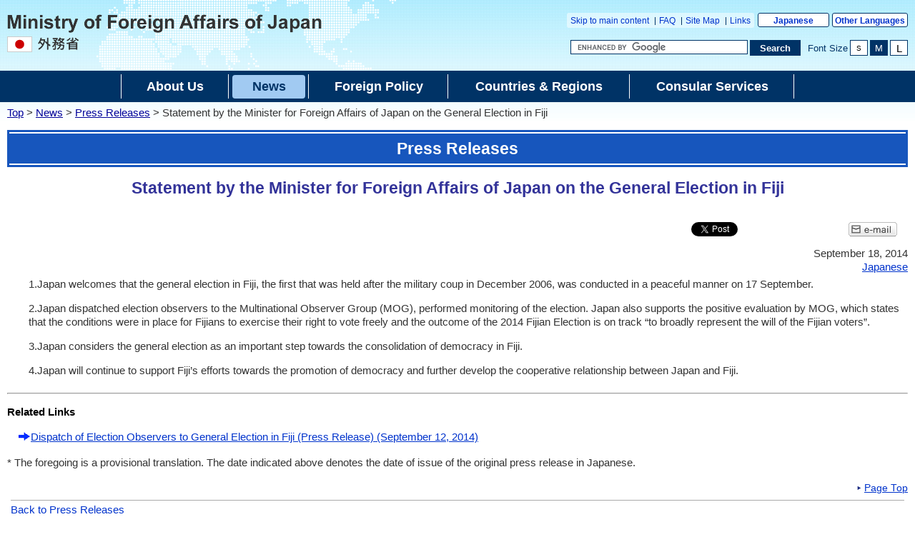

--- FILE ---
content_type: text/html
request_url: https://www.mofa.go.jp/press/release/press1e_000014.html
body_size: 4376
content:
<!DOCTYPE html>
<html lang="en">
<head>
    <meta charset="UTF-8">
    <title>Statement by the Minister for Foreign Affairs of Japan on the General Election in Fiji | Ministry of Foreign Affairs of Japan</title>
    <meta name="viewport" content="width=device-width,initial-scale=1.0,minimum-scale=0.25,user-scalable=yes">
    <meta name="description" content="">
    <meta name="keywords" content="">
    <meta name="robots" content="index,follow">
    <meta name="copyright" content="Copyright (C) Ministry of Foreign Affairs of Japan.">
    <link rel="shortcut icon" href="/files/100002787.ico">
    <link rel="index" title="Ministry of Foreign Affairs of Japan" href="/index.html">
    <link rel="stylesheet" href="/mofaj/style/old_import_en.css" media="all">
    <link rel="stylesheet" href="/mofaj/style/layout.css" media="all">
    <link rel="stylesheet" href="/mofaj/style/new_common.css" media="all">
    <link rel="stylesheet" href="/mofaj/style/new_aly.css" media="all">
    <link rel="stylesheet" href="/mofaj/style/print.css" media="print">
    <!-- OGP -->
    <meta property="og:locale" content="en_US">
    <meta property="og:title" content="Statement by the Minister for Foreign Affairs of Japan on the General Election in Fiji">
    <meta property="og:type" content="government">
    <meta property="og:url" content="https://www.mofa.go.jp/press/release/press1e_000014.html">
    <meta name="twitter:card" content="summary">
    <meta property="og:image" content="https://www.mofa.go.jp/files/100002817.jpg">
    <meta property="og:site_name" content="Ministry of Foreign Affairs of Japan">
    <meta property="fb:app_id" content="">
    <script src="/mofaj/js/jquery-3-6-0.js"></script>
    <script id="twitter-wjs" src="https://platform.twitter.com/widgets.js"></script>
    <script>
    var mofa_title = 'Statement by the Minister for Foreign Affairs of Japan on the General Election in Fiji';
    var mofa_fb_appid = '';
    /* -----------------------------------------------------------------------------
    SNS連携用JS
    注：事前に mofa_fb_appid, mofa_title が定義されていることを前提とする
    mofa_fb_appid: facebook アプリID
    mofa_title: SNS掲載用のタイトル
    ----------------------------------------------------------------------------- */
    $(document).ready(function(){
        // facebook いいね！ボタン
        var fb_url = "//www.facebook.com/plugins/like.php?href="+ encodeURIComponent(document.URL) +"&send=false&layout=button_count&width=115&show_faces=false&font&colorscheme=light&action=like&height=21&appId="+ mofa_fb_appid;
        if ( $('html').attr('lang') == 'en' ) fb_url += "&locale=en_US"; //英語サイト用
        $('#social-btn-fb').attr('src', fb_url);
        
        // メール ボタン
        var mail_url = "mailto:?" + "body="+ encodeURI(document.URL);
        $('#social-btn-mail').attr('href', mail_url);
    });
    </script>
    <script src="/mofaj/js/common.js"></script>
    <style>
        #maincontents div.social-btn-wrapper:nth-of-type(2),
        html[lang="en"] #maincontents div.social-btn-wrapper:nth-of-type(2){
            max-width: 90px !important;
        }
    </style>
</head>

<body class="page-pressrelease en">
    <noscript><p>The Ministry of Foreign Affairs website uses JavaScript.<br>Please turn on &quot;JavaScript&quot; and use it.</p></noscript>
    <div id="wrapper">
        <header id="header">
            <div id="logo-mofa"><a href="/index.html"><img src="/files/100000047.png" alt="Ministry of Foreign Affairs of Japan"></a></div>
            <div id="header-right">
                <div class="menu-sub">
                    <span><a href="#contents" title="Move to main text" tabindex="1">Skip to main content</a></span>
                    <span><a href="/feedback/index.html">FAQ</a></span>
                    <span><a href="/infotree/index.html">Site Map</a></span>
                    <span><a href="/link/index.html">Links</a></span>
                </div>
                <div class="menu-language"><span><a href="/mofaj/index.html">Japanese</a></span><span><a href="/about/emb_cons/over/multi.html">Other Languages</a></span></div>
                <div id="func">
                    <form action="//www.mofa.go.jp/searchresult.html" id="cse-search-box" method="get" role="search">
                        <input type="hidden" name="cx" value="011758268112499481406:fkqokg_sxzw">
                        <input type="hidden" name="ie" value="UTF-8">
                        <input type="hidden" name="oe" value="UTF-8">
                        <input type="text" name="q" size="15" id="searchbox" aria-label="Search string text box" title="Enter the string you want to search for." placeholder="Custom Search">
                        <button type="submit" id="searchbutton" aria-label="Search execution button" title="Perform a search"><span>Search</span></button>
                    </form>
                    <script src="//www.google.com/cse/brand?form=cse-search-box&amp;lang=en"></script>
                    <dl id="textchanger">
                        <dt>Font Size</dt>
                        <dd class="small"><a href="#" title="Reduce the font size">S</a></dd>
                        <dd class="middle"><a href="#" title="Make the font size standard">M</a></dd>
                        <dd class="large"><a href="#" title="Increase the font size">L</a></dd>
                    </dl>
                    <!-- /#func -->
                </div>
                <!-- /#header-right -->
            </div>
            <!-- /#header -->
        </header>

        <nav id="navi-global" class="dsp-non">
            <ul>
                <li class="about"><a href="/about/index.html"><span>About Us</span></a></li>
                <li class="press"><a href="/policy/culture/index.html" class="now"><span>News</span></a></li>
                <li class="foreign"><a href="/policy/index.html"><span>Foreign Policy</span></a></li>
                <li class="region"><a href="/region/index.html"><span>Countries & Regions</span></a></li>
                <li class="consular"><a href="/p_pd/ipr/page7e_900126.html"><span>Consular Services</span></a></li>
            </ul>
            <!-- /#navi-global -->
        </nav>
        <div id="breadcrumb">
<a href="/index.html">Top</a>&nbsp;&gt;&nbsp;<a href="/policy/culture/index.html">News</a>&nbsp;&gt;&nbsp;<a href="/press/release/index.html">Press Releases</a>&nbsp;&gt;&nbsp;Statement by the Minister for Foreign Affairs of Japan on the General Election in Fiji
        </div>

        <main id="contents">
            <article id="contents-article">
                <div id="contents-header">
                    <h1 class="title1"><span>Press Releases</span></h1>
                    <h2 class="title2"><span>Statement by the Minister for Foreign Affairs of Japan on the General Election in Fiji</span></h2>
                    <!-- /#contents-header -->
                </div>
                <div id="contents-body">
                    <div id="main">
                        <div id="maincontents">
                        <div class="social-btn-top">
                            <!-- twitter 公式ウィジェット -->
                            <div class="social-btn-wrapper"><a id="social-btn-tw" href="https://twitter.com/share" class="twitter-share-button" data-text="" data-lang="en">Post</a></div>
                            <script>(function ($) { var t = $('#social-btn-tw'); t.attr('data-text', mofa_title); })(jQuery)</script>
                            <script>!function (d, s, id) { var js, fjs = d.getElementsByTagName(s)[0]; if (!d.getElementById(id)) { js = d.createElement(s); js.id = id; js.src = "//platform.twitter.com/widgets.js"; fjs.parentNode.insertBefore(js, fjs); } }(document, "script", "twitter-wjs");</script>
                            <!-- facebook いいね！ボタン -->
                            <div class="social-btn-wrapper"><iframe src="https://www.facebook.com/plugins/share_button.php?locale=en_US&href=https%3A%2F%2Fwww.mofa.go.jp%2Fpress%2Frelease%2Fpress1e_000014.html&layout=button_count&size=small&width=92&height=20&appId" width="92" height="20" style="border:none;overflow:hidden" allow="encrypted-media" title="fb:share_button Facebook Social Plugin"></iframe>
                            </div>
                            <!-- メール -->
                            <div class="social-btn-wrapper"><a id="social-btn-mail" href="#" target="_blank"><img src="/files/100000048.gif" alt="e-mail"></a></div>
                        </div>
                          <div class="rightalign">September 18, 2014</div>
                        <div class="rightalign other-language">
<a href="https://www.mofa.go.jp/mofaj/press/danwa/page1_000062.html">Japanese</a> </div>
                        <div class="main-section section">
                            <div class="section-block">
                                <div class="text">
                                    <div class="paragraph">
                                        <div class="any-area"><p> 1.Japan welcomes that the general election in Fiji, the first that was held after the military coup in December 2006, was conducted in a peaceful manner on 17 September. </p>

<p> 2.Japan dispatched election observers to the Multinational Observer Group (MOG), performed monitoring of the election. Japan also supports the positive evaluation by MOG, which states that the conditions were in place for Fijians to exercise their right to vote freely and the outcome of the 2014 Fijian Election is on track “to broadly represent the will of the Fijian voters”.</P>

<p> 3.Japan considers the general election as an important step towards the consolidation of democracy in Fiji.</p>

<p> 4.Japan will continue to support Fiji’s efforts towards the promotion of democracy and further develop the cooperative relationship between Japan and Fiji.</p>
</div>
                                    </div>
                                </div>
                            </div>
                        </div>
                        <hr>
                        <div class="relatedlink-section">
                            <h2 class="title2">Related Links</h2>
                            <ul class="link-list">
                                <li><a href="https://www.mofa.go.jp/press/release/press4e_000420.html">Dispatch of Election Observers to General Election in Fiji (Press Release) (September 12, 2014)</a></li>
                            </ul>
                        </div>
                        <div class="bottomtext-section">
                            <div class="any-area">* The foregoing is a provisional translation. The date indicated above denotes the date of issue of the original press release in Japanese.</div>
                        </div>
                        </div>
                        <!-- /#main -->
                    </div>
                </div>
            </article>
            <!-- /#contents -->
        </main>
        <div id="pagetop" class="link-arrow"><span><a href="#header">Page Top</a></span></div>
        <div class="index"><a href="/press/release/index.html">Back to Press Releases</a></div>
<footer id="footer">
    <div id="footer-sitemaps">
        <div class="wrapper link-arrow">
            <dl>
                <dt><a href="/about/index.html">About Us</a></dt>
                <dd>
                    <ul>
                        <li><a href="/about/page22e_000390.html">Ministers</a></li>
                        <li><a href="/about/hq/list.html">Officials</a></li>
                        <li><a href="/about/hq/org.html">Organization</a></li>
                        <li><a href="/about/hq/map.html">Location</a></li>
                        <li><a href="/about/emb_cons/over/index.html">Embassies &amp; Consulates</a></li>
                        <li><a href="/about/hq/record/index.html">Diplomatic Archives</a></li>
                        <li><a href="/about/page22e_000497.html">About this Site</a></li>
                    </ul>
                </dd>
            </dl>
            <dl>
                <dt><a href="/policy/culture/index.html">News</a></dt>
                <dd>
                    <ul>
                        <li><a href="/press/release/index.html">Press Releases </a></li>
                        <li><a href="/press/kaiken/index.html">Press Conferences</a></li>
                        <li><a href="/p_pd/ipr/page22e_000518.html">Speeches</a></li>
                        <li><a href="/announce/cai/index.html">Contributions &amp; Interviews</a></li>
                        <li><a href="/announce/info/index.html">Other Information</a></li>
                    </ul>
                </dd>
            </dl>
            <dl>
                <dt><a href="/policy/index.html">Foreign Policy</a></dt>
                <dd>
                    <ul>
                        <li><a href="/policy/other/bluebook/index.html">Diplomatic Bluebook</a></li>
                        <li><a href="/policy/political_and_security.html">Japan's Security / Peace &amp; Stability of the International Community</a></li>
                        <li><a href="/policy/global_and_oda.html">Global Issues &amp; ODA</a></li>
                        <li><a href="/policy/economy/index.html">Economic Diplomacy</a></li>
                        <li><a href="/policy/culture/public_diplomacy.html">Public Diplomacy</a></li>
                        <li><a href="/p_pd/ipr/page7e_900124.html">Others</a></li>
                    </ul>
                </dd>
            </dl>
            <dl>
                <dt><a href="/region/index.html">Countries &amp; Regions</a></dt>
                <dd>
                    <ul>
                        <li><a href="/region/asia-paci/index.html">Asia</a></li>
                        <li><a href="/region/asia-paci/index2.html">Oceania</a></li>
                        <li><a href="/region/n-america/index.html">North America</a></li>
                        <li><a href="/region/latin/index.html">Latin America and the Caribbean</a></li>
                        <li><a href="/region/europe/index.html">Europe</a></li>
                        <li><a href="/region/middle_e/index.html">Middle East</a></li>
                        <li><a href="/region/africa/index.html">Africa</a></li>
                    </ul>
                </dd>
            </dl>
            <dl>
                <dt><a href="/p_pd/ipr/page7e_900126.html">Consular Services</a></dt>
                <dd>
                    <ul>
                        <li><a href="/j_info/visit/visa/index.html">Visa</a></li>
                        <li><a href="/ca/fna/page3e_001006.html">Residing in Japan</a></li>
                        <li><a href="/ca/cs/page22e_000416.html">Certification</a></li>
                        <li><a href="/j_info/japan/general/index.html">Information about Japan (Links)</a></li>
                        <li><a href="/fp/hr_ha/page22e_000249.html">The Hague Convention</a></li>
                    </ul>
                </dd>
            </dl>
            <!-- /.wrapper -->
        </div>
        <!-- /#footer-sitemaps -->
    </div>
    <div class="bg-navy">
        <div class="wrapper">
            <ul class="menu-sub">
                <li><a href="/about/legalmatters.html">Legal Matters</a></li>
                <li><a href="/about/accessibility.html">Accessibility</a></li>
                <li><a href="/about/privacy.html">Privacy Policy</a></li>
                <li><a href="/about/page22e_000497.html">About this Site</a></li>
                <!-- /.menu-sub -->
            </ul>
            <p>Copyright &copy; Ministry of Foreign Affairs of Japan</p>
            <!-- /.wrapper -->
        </div>
        <!-- /.bg-navy -->
    </div>
    <p class="address link-warrow">Ministry of Foreign Affairs of Japan 2-2-1 Kasumigaseki, Chiyoda-ku, Tokyo 100<span>-</span>8919, Japan <a href="/about/hq/map.html" class="link-map">MAP</a><span class="phoneNo">Phone: +81<span>-</span>(0)3<span>-</span>3580<span>-</span>3311&nbsp;&nbsp;</span><span class="houjinNo">Japan Corporate Number(JCN): 9000012040001</span></p>
    <!-- /#footer -->
</footer>
    <!-- /#wrapper -->
    </div>

</body>

</html>

--- FILE ---
content_type: text/css
request_url: https://www.mofa.go.jp/mofaj/style/n_sp_en.css
body_size: 45
content:
@charset "UTF-8";

/* 英語版 スマートフォン向けレイアウト *2022.03.10改修
 =========================================================================== */

/* リード文等 */
#maincontents div.lead {
	margin: 10px;
}
#contents .rightalign,
#maincontents .rightalign {
	margin-right: 10px;
}

/* 日本語 記者会見
 =========================================================================== */
body.page-pressconf #maincontents div.section {
	margin: 10px;
}
